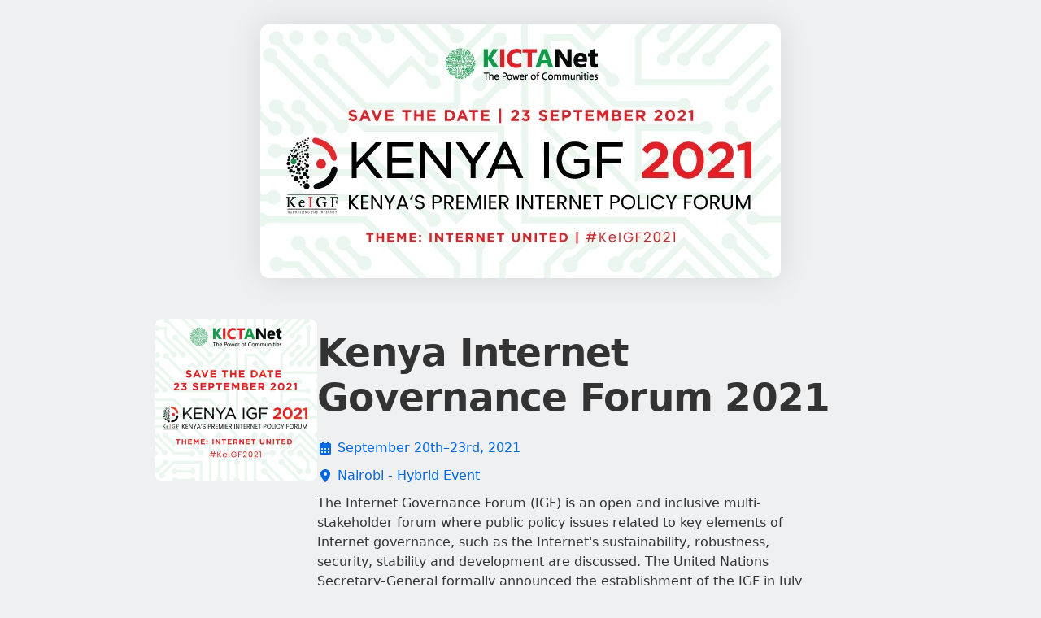

--- FILE ---
content_type: text/html; charset=utf-8
request_url: https://ti.to/keigf/2021/en
body_size: 11083
content:
<!DOCTYPE html>
<html lang="en">
<head>
  <title>Kenya Internet Governance Forum 2021</title>
  <script src="https://kit.fontawesome.com/94a3bb1628.js" crossorigin="anonymous"></script>

  <link rel="apple-touch-icon" href="https://dashboard.assets.tito.io/assets/icon-be30d6867bd53535c1a707b8e188386002ab1cbedd128c1050c899650d4d9f44.png">

<link rel="icon" href="/favicon.ico" type="image/x-icon" />


  
        <meta charset="utf-8">
        <meta http-equiv="X-UA-Compatible" content="IE=edge">
        <meta name="viewport" content="width=device-width, initial-scale=1.0, maximum-scale=5.0">
      
  <meta name="description" content="The Internet Governance Forum (IGF) is an open and inclusive multi-stakeholder forum where public policy issues related to key elements of Internet governance, such as the Internet&#39;s sustainability, robustness, security, stability and development are discussed. The United Nations Secretary-General formally announced the establishment of the IGF in July 2006 and the first meeting was convened in October 2006. The purpose of the IGF is to maximize the opportunity for open and inclusive dialogue and the exchange of ideas on Internet Governance (IG) related issues; create opportunities to share best practices and experiences; identify emerging issues and bring them to the attention of the relevant bodies and the general public; and contribute to capacity building for Internet governance.  KICTAnet in partnership with Industry stakeholders, convenes and organizes the Kenya IGF. This has been the tradition since the 1st edition of the Kenya IGF, which was held in 2008. The Kenya IGF has been hosted and convened by KICTAnet in every successive year since then. KICTAnet works with partners and sponsors to make the event a success. The willingness of the various organizations to partner and support the event is an indication of their commitment to the development and growth of the internet in Kenya." />
<meta name="author" content="Team Tito" />
<link rel="canonical" href="https://ti.to/keigf/2021" />

<meta name="tito-account-slug" content="keigf" />
<meta name="tito-event-slug" content="2021" />


<meta name="twitter:card" content="summary" />
<meta name="twitter:side" content="@useTito" />
<meta name="twitter:image" content="https://do3z7e6uuakno.cloudfront.net/uploads/event/logo/1103961/e95b6390ae28e448e03b4483ab515c3f.jpg" />

<meta name="url" property="og:url" content="https://ti.to/keigf/2021" prefix="og: http://ogp.me/ns#" />
<meta name="title" property="og:title" content="Kenya Internet Governance Forum 2021" prefix="og: http://ogp.me/ns#" />
<meta name="description" property="og:description" content="The Internet Governance Forum (IGF) is an open and inclusive multi-stakeholder forum where public policy issues related to key elements of Internet governance, such as the Internet&#39;s sustainability, robustness, security, stability and development are discussed. The United Nations Secretary-General formally announced the establishment of the IGF in July 2006 and the first meeting was convened in October 2006. The purpose of the IGF is to maximize the opportunity for open and inclusive dialogue and the exchange of ideas on Internet Governance (IG) related issues; create opportunities to share best practices and experiences; identify emerging issues and bring them to the attention of the relevant bodies and the general public; and contribute to capacity building for Internet governance.  KICTAnet in partnership with Industry stakeholders, convenes and organizes the Kenya IGF. This has been the tradition since the 1st edition of the Kenya IGF, which was held in 2008. The Kenya IGF has been hosted and convened by KICTAnet in every successive year since then. KICTAnet works with partners and sponsors to make the event a success. The willingness of the various organizations to partner and support the event is an indication of their commitment to the development and growth of the internet in Kenya." prefix="og: http://ogp.me/ns#" />
<meta name="site_name" property="og:site_name" content="Tito" prefix="og: http://ogp.me/ns#" />
<meta name="image" property="og:image" content="https://do3z7e6uuakno.cloudfront.net/uploads/event/logo/1103961/e95b6390ae28e448e03b4483ab515c3f.jpg" prefix="og: http://ogp.me/ns#" />

  <link rel="stylesheet" media="screen" href="https://dashboard.assets.tito.io/assets/checkout/application-88909367c921438aeea834adcca6dddf7f852d3859bb42273396adef445b939b.css" />
  
  <script src="https://js.tito.io/v2/with/inline,hits"></script>
</head>
<body class="mcdonagh-theme">

  <div class="content-wrapper">
    <main>
      


  <div class="banner">
    <img class="event-banner no-banner landscape-aspect-ratio" src="https://do3z7e6uuakno.cloudfront.net/uploads/event/banner/1103961/ee82b82ca3ef06484ad1c5823f2dad94.jpeg" />
  </div>

<div class="container">
  <div class="tito-basic-info-block with-markdown-long" id="tito-basic-info">
    <img alt="Kenya Internet Governance Forum 2021 logo" class="event-logo square-aspect-ratio" src="https://do3z7e6uuakno.cloudfront.net/uploads/event/logo/1103961/e95b6390ae28e448e03b4483ab515c3f.jpg" />
    <div>
        <h1 class="event-title">Kenya Internet Governance Forum 2021</h1>

      <div class="tito-event-meta">
        <div class="tito-event-homepage--basic-info tito-event-homepage--basic-info-cal">
  <i class="fa-solid fa-calendar-days fa-fw"></i>
  <a href="https://checkout.tito.io/keigf/2021?format=ics">
    September 20th–23rd, 2021
</a></div>

        <div class="tito-event-homepage--basic-info tito-event-homepage--basic-info-location">
  <i class="fa-solid fa-location-dot fa-fw"></i>
  <a href="https://maps.google.com/maps?q=-1.2920659%2C36.8219462+%28Nairobi%2C+Nairobi%2C+Kenya%29">
    Nairobi - Hybrid Event
</a></div>
        
      </div>

      <div class="tito-description markdown">
  <p>The Internet Governance Forum (IGF) is an open and inclusive multi-stakeholder forum where public policy issues related to key elements of Internet governance, such as the Internet's sustainability, robustness, security, stability and development are discussed. The United Nations Secretary-General formally announced the establishment of the IGF in July 2006 and the first meeting was convened in October 2006.</p>

<p>The purpose of the IGF is to maximize the opportunity for open and inclusive dialogue and the exchange of ideas on Internet Governance (IG) related issues; create opportunities to share best practices and experiences; identify emerging issues and bring them to the attention of the relevant bodies and the general public; and contribute to capacity building for Internet governance. </p>

<p>KICTAnet in partnership with Industry stakeholders, convenes and organizes the Kenya IGF. This has been the tradition since the 1st edition of the Kenya IGF, which was held in 2008. The Kenya IGF has been hosted and convened by KICTAnet in every successive year since then. KICTAnet works with partners and sponsors to make the event a success. The willingness of the various organizations to partner and support the event is an indication of their commitment to the development and growth of the internet in Kenya.</p>

</div>

    </div>
  </div>
</div>

<div class="section-list">
  <div class="container">
    <section class="tito-ejs-block" id="tickets">
      <h2 class="tito-heading">
        Tickets
        <span class="ambiguous-currency">
          
        </span>
      </h2>
      <tito-widget event="keigf/2021"></tito-widget>
    </section>
  </div>



    <div class="container">
      <div class="tito-ejs-block--no-padding">
          <div class="google-static-map">
            <a target="_blank" href="http://maps.google.com/maps/@-1.2920659,36.8219462,13z"><img alt="Event map" src="https://maps.googleapis.com/maps/api/staticmap?size=1280x200&maptype=roadmap&center=-1.2920659%2C36.8219462&markers=size%3Amid%7Ccolor%3A0x197dfb%7C-1.2920659%2C36.8219462&sensor=false&format=png32&scale=2&visual_refresh=true&zoom=13&style=feature%3Apoi%7Cvisibility%3Aoff&key=AIzaSyCHKIKse-Xyp7q-p0t3DQ6chYjGlT5sNx0&signature=Lu3FiWO2y1hv-yS4GtgCzTybCa0=" /></a>
          </div>
        <section class="additional-info-section" id="additional-info">
          <h3 class="tito-heading">
            Additional Information
          </h3>
          <div class="side-by-side">
            <div class="tito-additional-info markdown" id="tito-additional-info">
  <p><span class="colour" style="color:rgb(0, 0, 0);">The purpose of the IGF is to maximize the opportunity for open and inclusive dialogue and the exchange of ideas on Internet Governance (IG) related issues; create opportunities to share best practices and experiences; identify emerging issues and bring them to the attention of the relevant bodies and the general public; and contribute to capacity building for Internet governance. </span></p>

</div>

            <div class="venues-links-list">
              <div class="tito-venues-section">
  <h4 class="tito-venues-heading">Venue</h4>
  <ul class="tito-venues">
      <li>
          <a href="http://maps.google.com/maps?q=-1.2920659%2C36.8219462+%28Nairobi%2C+Nairobi%2C+Kenya%29">
  <span>
    <i class="fa-solid fa-location-dot mr-2"></i>
    Nairobi, Nairobi, Kenya
  </span>
  <i class="fa-solid fa-chevron-right"></i>
</a>
      </li>
  </ul>
</div>
              <div class="tito-links-section">
  <h4 class="tito-venues-heading">
    Links
  </h4>
  <ul class="tito-links">
        <li>
          <a href="mailto:keigf@kictanet.or.ke">
            <span>
              <i class="fa-solid fa-envelope"></i>
              keigf@kictanet.or.ke
            </span>
            <i class="fa-solid fa-chevron-right"></i>
</a>        </li>
      <li>
        <a target="_blank" href="http://www.kigf.or.ke">
          <span>
            <i class="fa-solid fa-link"></i>
            Kenya IGF Website
          </span>
          <i class="fa-solid fa-chevron-right"></i>
</a>      </li>
      <li>
        <a target="_blank" href="http://kictanet.or.ke">
          <span>
            <i class="fa-solid fa-link"></i>
            KICTANet Website
          </span>
          <i class="fa-solid fa-chevron-right"></i>
</a>      </li>
  </ul>
</div>
            </div>
          </div>
        </section>
      </div>
    </div>


</div>

    </main>

    <footer class="main-footer">
      <div>
        <div class="main-footer--tito">
          <img alt="Tito" src="https://dashboard.assets.tito.io/assets/tito-redux-0ef98f4d793d958d5144e00c934c0b2afa476fdecaab5131cf8fd97ab3517ff2.svg" />
          <div>
            <strong>By the power of Tito</strong>
            <span>
              <a target="_blank" href="https://ti.to">
                &copy; 2011–2026 Team Tito
              </a>
              &middot;
              <a target="_blank" href="https://ti.to/privacy">View our privacy policy</a>
            </span>
          </div>
        </div>
        <div class="main-footer--event">
          <div>
            <a href="https://lookup.tito.io">Retrieve your ticket</a>
          </div>
        </div>
      </div>
    </footer>
  </div>
  
  <!-- CACHE MISS -->
</body>
</html>
